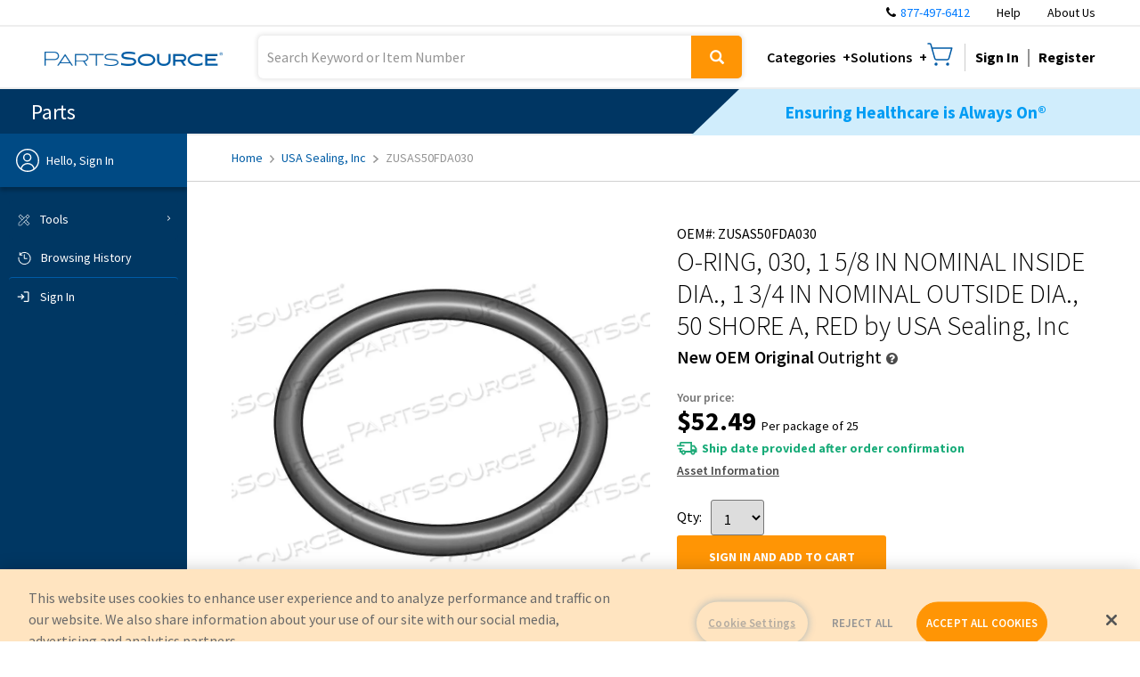

--- FILE ---
content_type: application/javascript; charset=UTF-8
request_url: https://www.partssource.com/dist/7472.bundle.e3f3f4.js
body_size: 8494
content:
(self["__LOADABLE_LOADED_CHUNKS__"] = self["__LOADABLE_LOADED_CHUNKS__"] || []).push([[7472],{

/***/ 39349:
/***/ (function(__unused_webpack_module, exports) {

"use strict";
var __webpack_unused_export__;

__webpack_unused_export__ = ({ value: true });
var prefix = 'far';
var iconName = 'chevron-up';
var width = 448;
var height = 512;
var ligatures = [];
var unicode = 'f077';
var svgPathData = 'M6.101 359.293L25.9 379.092c4.686 4.686 12.284 4.686 16.971 0L224 198.393l181.13 180.698c4.686 4.686 12.284 4.686 16.971 0l19.799-19.799c4.686-4.686 4.686-12.284 0-16.971L232.485 132.908c-4.686-4.686-12.284-4.686-16.971 0L6.101 342.322c-4.687 4.687-4.687 12.285 0 16.971z';

exports.mw = {
  prefix: prefix,
  iconName: iconName,
  icon: [
    width,
    height,
    ligatures,
    unicode,
    svgPathData
  ]};

exports.w2 = exports.mw;
__webpack_unused_export__ = prefix;
__webpack_unused_export__ = iconName;
__webpack_unused_export__ = width;
__webpack_unused_export__ = height;
__webpack_unused_export__ = ligatures;
__webpack_unused_export__ = unicode;
__webpack_unused_export__ = svgPathData;

/***/ }),

/***/ 88728:
/***/ (function(module, __unused_webpack_exports, __webpack_require__) {

var apply = __webpack_require__(91033),
    castPath = __webpack_require__(31769),
    last = __webpack_require__(68090),
    parent = __webpack_require__(68969),
    toKey = __webpack_require__(77797);

/**
 * The base implementation of `_.invoke` without support for individual
 * method arguments.
 *
 * @private
 * @param {Object} object The object to query.
 * @param {Array|string} path The path of the method to invoke.
 * @param {Array} args The arguments to invoke the method with.
 * @returns {*} Returns the result of the invoked method.
 */
function baseInvoke(object, path, args) {
  path = castPath(path, object);
  object = parent(object, path);
  var func = object == null ? object : object[toKey(last(path))];
  return func == null ? undefined : apply(func, object, args);
}

module.exports = baseInvoke;


/***/ }),

/***/ 45862:
/***/ (function(module, __unused_webpack_exports, __webpack_require__) {

var baseInvoke = __webpack_require__(88728),
    baseRest = __webpack_require__(69302);

/**
 * Invokes the method at `path` of `object`.
 *
 * @static
 * @memberOf _
 * @since 4.0.0
 * @category Object
 * @param {Object} object The object to query.
 * @param {Array|string} path The path of the method to invoke.
 * @param {...*} [args] The arguments to invoke the method with.
 * @returns {*} Returns the result of the invoked method.
 * @example
 *
 * var object = { 'a': [{ 'b': { 'c': [1, 2, 3, 4] } }] };
 *
 * _.invoke(object, 'a[0].b.c.slice', 1, 3);
 * // => [2, 3]
 */
var invoke = baseRest(baseInvoke);

module.exports = invoke;


/***/ }),

/***/ 74765:
/***/ (function(module) {

"use strict";


var replace = String.prototype.replace;
var percentTwenties = /%20/g;

var Format = {
    RFC1738: 'RFC1738',
    RFC3986: 'RFC3986'
};

module.exports = {
    'default': Format.RFC3986,
    formatters: {
        RFC1738: function (value) {
            return replace.call(value, percentTwenties, '+');
        },
        RFC3986: function (value) {
            return String(value);
        }
    },
    RFC1738: Format.RFC1738,
    RFC3986: Format.RFC3986
};


/***/ }),

/***/ 55373:
/***/ (function(module, __unused_webpack_exports, __webpack_require__) {

"use strict";


var stringify = __webpack_require__(98636);
var parse = __webpack_require__(62642);
var formats = __webpack_require__(74765);

module.exports = {
    formats: formats,
    parse: parse,
    stringify: stringify
};


/***/ }),

/***/ 62642:
/***/ (function(module, __unused_webpack_exports, __webpack_require__) {

"use strict";


var utils = __webpack_require__(37720);

var has = Object.prototype.hasOwnProperty;
var isArray = Array.isArray;

var defaults = {
    allowDots: false,
    allowPrototypes: false,
    arrayLimit: 20,
    charset: 'utf-8',
    charsetSentinel: false,
    comma: false,
    decoder: utils.decode,
    delimiter: '&',
    depth: 5,
    ignoreQueryPrefix: false,
    interpretNumericEntities: false,
    parameterLimit: 1000,
    parseArrays: true,
    plainObjects: false,
    strictNullHandling: false
};

var interpretNumericEntities = function (str) {
    return str.replace(/&#(\d+);/g, function ($0, numberStr) {
        return String.fromCharCode(parseInt(numberStr, 10));
    });
};

var parseArrayValue = function (val, options) {
    if (val && typeof val === 'string' && options.comma && val.indexOf(',') > -1) {
        return val.split(',');
    }

    return val;
};

// This is what browsers will submit when the ✓ character occurs in an
// application/x-www-form-urlencoded body and the encoding of the page containing
// the form is iso-8859-1, or when the submitted form has an accept-charset
// attribute of iso-8859-1. Presumably also with other charsets that do not contain
// the ✓ character, such as us-ascii.
var isoSentinel = 'utf8=%26%2310003%3B'; // encodeURIComponent('&#10003;')

// These are the percent-encoded utf-8 octets representing a checkmark, indicating that the request actually is utf-8 encoded.
var charsetSentinel = 'utf8=%E2%9C%93'; // encodeURIComponent('✓')

var parseValues = function parseQueryStringValues(str, options) {
    var obj = {};
    var cleanStr = options.ignoreQueryPrefix ? str.replace(/^\?/, '') : str;
    var limit = options.parameterLimit === Infinity ? undefined : options.parameterLimit;
    var parts = cleanStr.split(options.delimiter, limit);
    var skipIndex = -1; // Keep track of where the utf8 sentinel was found
    var i;

    var charset = options.charset;
    if (options.charsetSentinel) {
        for (i = 0; i < parts.length; ++i) {
            if (parts[i].indexOf('utf8=') === 0) {
                if (parts[i] === charsetSentinel) {
                    charset = 'utf-8';
                } else if (parts[i] === isoSentinel) {
                    charset = 'iso-8859-1';
                }
                skipIndex = i;
                i = parts.length; // The eslint settings do not allow break;
            }
        }
    }

    for (i = 0; i < parts.length; ++i) {
        if (i === skipIndex) {
            continue;
        }
        var part = parts[i];

        var bracketEqualsPos = part.indexOf(']=');
        var pos = bracketEqualsPos === -1 ? part.indexOf('=') : bracketEqualsPos + 1;

        var key, val;
        if (pos === -1) {
            key = options.decoder(part, defaults.decoder, charset, 'key');
            val = options.strictNullHandling ? null : '';
        } else {
            key = options.decoder(part.slice(0, pos), defaults.decoder, charset, 'key');
            val = utils.maybeMap(
                parseArrayValue(part.slice(pos + 1), options),
                function (encodedVal) {
                    return options.decoder(encodedVal, defaults.decoder, charset, 'value');
                }
            );
        }

        if (val && options.interpretNumericEntities && charset === 'iso-8859-1') {
            val = interpretNumericEntities(val);
        }

        if (part.indexOf('[]=') > -1) {
            val = isArray(val) ? [val] : val;
        }

        if (has.call(obj, key)) {
            obj[key] = utils.combine(obj[key], val);
        } else {
            obj[key] = val;
        }
    }

    return obj;
};

var parseObject = function (chain, val, options, valuesParsed) {
    var leaf = valuesParsed ? val : parseArrayValue(val, options);

    for (var i = chain.length - 1; i >= 0; --i) {
        var obj;
        var root = chain[i];

        if (root === '[]' && options.parseArrays) {
            obj = [].concat(leaf);
        } else {
            obj = options.plainObjects ? Object.create(null) : {};
            var cleanRoot = root.charAt(0) === '[' && root.charAt(root.length - 1) === ']' ? root.slice(1, -1) : root;
            var index = parseInt(cleanRoot, 10);
            if (!options.parseArrays && cleanRoot === '') {
                obj = { 0: leaf };
            } else if (
                !isNaN(index)
                && root !== cleanRoot
                && String(index) === cleanRoot
                && index >= 0
                && (options.parseArrays && index <= options.arrayLimit)
            ) {
                obj = [];
                obj[index] = leaf;
            } else if (cleanRoot !== '__proto__') {
                obj[cleanRoot] = leaf;
            }
        }

        leaf = obj;
    }

    return leaf;
};

var parseKeys = function parseQueryStringKeys(givenKey, val, options, valuesParsed) {
    if (!givenKey) {
        return;
    }

    // Transform dot notation to bracket notation
    var key = options.allowDots ? givenKey.replace(/\.([^.[]+)/g, '[$1]') : givenKey;

    // The regex chunks

    var brackets = /(\[[^[\]]*])/;
    var child = /(\[[^[\]]*])/g;

    // Get the parent

    var segment = options.depth > 0 && brackets.exec(key);
    var parent = segment ? key.slice(0, segment.index) : key;

    // Stash the parent if it exists

    var keys = [];
    if (parent) {
        // If we aren't using plain objects, optionally prefix keys that would overwrite object prototype properties
        if (!options.plainObjects && has.call(Object.prototype, parent)) {
            if (!options.allowPrototypes) {
                return;
            }
        }

        keys.push(parent);
    }

    // Loop through children appending to the array until we hit depth

    var i = 0;
    while (options.depth > 0 && (segment = child.exec(key)) !== null && i < options.depth) {
        i += 1;
        if (!options.plainObjects && has.call(Object.prototype, segment[1].slice(1, -1))) {
            if (!options.allowPrototypes) {
                return;
            }
        }
        keys.push(segment[1]);
    }

    // If there's a remainder, just add whatever is left

    if (segment) {
        keys.push('[' + key.slice(segment.index) + ']');
    }

    return parseObject(keys, val, options, valuesParsed);
};

var normalizeParseOptions = function normalizeParseOptions(opts) {
    if (!opts) {
        return defaults;
    }

    if (opts.decoder !== null && opts.decoder !== undefined && typeof opts.decoder !== 'function') {
        throw new TypeError('Decoder has to be a function.');
    }

    if (typeof opts.charset !== 'undefined' && opts.charset !== 'utf-8' && opts.charset !== 'iso-8859-1') {
        throw new TypeError('The charset option must be either utf-8, iso-8859-1, or undefined');
    }
    var charset = typeof opts.charset === 'undefined' ? defaults.charset : opts.charset;

    return {
        allowDots: typeof opts.allowDots === 'undefined' ? defaults.allowDots : !!opts.allowDots,
        allowPrototypes: typeof opts.allowPrototypes === 'boolean' ? opts.allowPrototypes : defaults.allowPrototypes,
        arrayLimit: typeof opts.arrayLimit === 'number' ? opts.arrayLimit : defaults.arrayLimit,
        charset: charset,
        charsetSentinel: typeof opts.charsetSentinel === 'boolean' ? opts.charsetSentinel : defaults.charsetSentinel,
        comma: typeof opts.comma === 'boolean' ? opts.comma : defaults.comma,
        decoder: typeof opts.decoder === 'function' ? opts.decoder : defaults.decoder,
        delimiter: typeof opts.delimiter === 'string' || utils.isRegExp(opts.delimiter) ? opts.delimiter : defaults.delimiter,
        // eslint-disable-next-line no-implicit-coercion, no-extra-parens
        depth: (typeof opts.depth === 'number' || opts.depth === false) ? +opts.depth : defaults.depth,
        ignoreQueryPrefix: opts.ignoreQueryPrefix === true,
        interpretNumericEntities: typeof opts.interpretNumericEntities === 'boolean' ? opts.interpretNumericEntities : defaults.interpretNumericEntities,
        parameterLimit: typeof opts.parameterLimit === 'number' ? opts.parameterLimit : defaults.parameterLimit,
        parseArrays: opts.parseArrays !== false,
        plainObjects: typeof opts.plainObjects === 'boolean' ? opts.plainObjects : defaults.plainObjects,
        strictNullHandling: typeof opts.strictNullHandling === 'boolean' ? opts.strictNullHandling : defaults.strictNullHandling
    };
};

module.exports = function (str, opts) {
    var options = normalizeParseOptions(opts);

    if (str === '' || str === null || typeof str === 'undefined') {
        return options.plainObjects ? Object.create(null) : {};
    }

    var tempObj = typeof str === 'string' ? parseValues(str, options) : str;
    var obj = options.plainObjects ? Object.create(null) : {};

    // Iterate over the keys and setup the new object

    var keys = Object.keys(tempObj);
    for (var i = 0; i < keys.length; ++i) {
        var key = keys[i];
        var newObj = parseKeys(key, tempObj[key], options, typeof str === 'string');
        obj = utils.merge(obj, newObj, options);
    }

    return utils.compact(obj);
};


/***/ }),

/***/ 98636:
/***/ (function(module, __unused_webpack_exports, __webpack_require__) {

"use strict";


var utils = __webpack_require__(37720);
var formats = __webpack_require__(74765);
var has = Object.prototype.hasOwnProperty;

var arrayPrefixGenerators = {
    brackets: function brackets(prefix) {
        return prefix + '[]';
    },
    comma: 'comma',
    indices: function indices(prefix, key) {
        return prefix + '[' + key + ']';
    },
    repeat: function repeat(prefix) {
        return prefix;
    }
};

var isArray = Array.isArray;
var split = String.prototype.split;
var push = Array.prototype.push;
var pushToArray = function (arr, valueOrArray) {
    push.apply(arr, isArray(valueOrArray) ? valueOrArray : [valueOrArray]);
};

var toISO = Date.prototype.toISOString;

var defaultFormat = formats['default'];
var defaults = {
    addQueryPrefix: false,
    allowDots: false,
    charset: 'utf-8',
    charsetSentinel: false,
    delimiter: '&',
    encode: true,
    encoder: utils.encode,
    encodeValuesOnly: false,
    format: defaultFormat,
    formatter: formats.formatters[defaultFormat],
    // deprecated
    indices: false,
    serializeDate: function serializeDate(date) {
        return toISO.call(date);
    },
    skipNulls: false,
    strictNullHandling: false
};

var isNonNullishPrimitive = function isNonNullishPrimitive(v) {
    return typeof v === 'string'
        || typeof v === 'number'
        || typeof v === 'boolean'
        || typeof v === 'symbol'
        || typeof v === 'bigint';
};

var stringify = function stringify(
    object,
    prefix,
    generateArrayPrefix,
    strictNullHandling,
    skipNulls,
    encoder,
    filter,
    sort,
    allowDots,
    serializeDate,
    format,
    formatter,
    encodeValuesOnly,
    charset
) {
    var obj = object;
    if (typeof filter === 'function') {
        obj = filter(prefix, obj);
    } else if (obj instanceof Date) {
        obj = serializeDate(obj);
    } else if (generateArrayPrefix === 'comma' && isArray(obj)) {
        obj = utils.maybeMap(obj, function (value) {
            if (value instanceof Date) {
                return serializeDate(value);
            }
            return value;
        });
    }

    if (obj === null) {
        if (strictNullHandling) {
            return encoder && !encodeValuesOnly ? encoder(prefix, defaults.encoder, charset, 'key', format) : prefix;
        }

        obj = '';
    }

    if (isNonNullishPrimitive(obj) || utils.isBuffer(obj)) {
        if (encoder) {
            var keyValue = encodeValuesOnly ? prefix : encoder(prefix, defaults.encoder, charset, 'key', format);
            if (generateArrayPrefix === 'comma' && encodeValuesOnly) {
                var valuesArray = split.call(String(obj), ',');
                var valuesJoined = '';
                for (var i = 0; i < valuesArray.length; ++i) {
                    valuesJoined += (i === 0 ? '' : ',') + formatter(encoder(valuesArray[i], defaults.encoder, charset, 'value', format));
                }
                return [formatter(keyValue) + '=' + valuesJoined];
            }
            return [formatter(keyValue) + '=' + formatter(encoder(obj, defaults.encoder, charset, 'value', format))];
        }
        return [formatter(prefix) + '=' + formatter(String(obj))];
    }

    var values = [];

    if (typeof obj === 'undefined') {
        return values;
    }

    var objKeys;
    if (generateArrayPrefix === 'comma' && isArray(obj)) {
        // we need to join elements in
        objKeys = [{ value: obj.length > 0 ? obj.join(',') || null : void undefined }];
    } else if (isArray(filter)) {
        objKeys = filter;
    } else {
        var keys = Object.keys(obj);
        objKeys = sort ? keys.sort(sort) : keys;
    }

    for (var j = 0; j < objKeys.length; ++j) {
        var key = objKeys[j];
        var value = typeof key === 'object' && typeof key.value !== 'undefined' ? key.value : obj[key];

        if (skipNulls && value === null) {
            continue;
        }

        var keyPrefix = isArray(obj)
            ? typeof generateArrayPrefix === 'function' ? generateArrayPrefix(prefix, key) : prefix
            : prefix + (allowDots ? '.' + key : '[' + key + ']');

        pushToArray(values, stringify(
            value,
            keyPrefix,
            generateArrayPrefix,
            strictNullHandling,
            skipNulls,
            encoder,
            filter,
            sort,
            allowDots,
            serializeDate,
            format,
            formatter,
            encodeValuesOnly,
            charset
        ));
    }

    return values;
};

var normalizeStringifyOptions = function normalizeStringifyOptions(opts) {
    if (!opts) {
        return defaults;
    }

    if (opts.encoder !== null && typeof opts.encoder !== 'undefined' && typeof opts.encoder !== 'function') {
        throw new TypeError('Encoder has to be a function.');
    }

    var charset = opts.charset || defaults.charset;
    if (typeof opts.charset !== 'undefined' && opts.charset !== 'utf-8' && opts.charset !== 'iso-8859-1') {
        throw new TypeError('The charset option must be either utf-8, iso-8859-1, or undefined');
    }

    var format = formats['default'];
    if (typeof opts.format !== 'undefined') {
        if (!has.call(formats.formatters, opts.format)) {
            throw new TypeError('Unknown format option provided.');
        }
        format = opts.format;
    }
    var formatter = formats.formatters[format];

    var filter = defaults.filter;
    if (typeof opts.filter === 'function' || isArray(opts.filter)) {
        filter = opts.filter;
    }

    return {
        addQueryPrefix: typeof opts.addQueryPrefix === 'boolean' ? opts.addQueryPrefix : defaults.addQueryPrefix,
        allowDots: typeof opts.allowDots === 'undefined' ? defaults.allowDots : !!opts.allowDots,
        charset: charset,
        charsetSentinel: typeof opts.charsetSentinel === 'boolean' ? opts.charsetSentinel : defaults.charsetSentinel,
        delimiter: typeof opts.delimiter === 'undefined' ? defaults.delimiter : opts.delimiter,
        encode: typeof opts.encode === 'boolean' ? opts.encode : defaults.encode,
        encoder: typeof opts.encoder === 'function' ? opts.encoder : defaults.encoder,
        encodeValuesOnly: typeof opts.encodeValuesOnly === 'boolean' ? opts.encodeValuesOnly : defaults.encodeValuesOnly,
        filter: filter,
        format: format,
        formatter: formatter,
        serializeDate: typeof opts.serializeDate === 'function' ? opts.serializeDate : defaults.serializeDate,
        skipNulls: typeof opts.skipNulls === 'boolean' ? opts.skipNulls : defaults.skipNulls,
        sort: typeof opts.sort === 'function' ? opts.sort : null,
        strictNullHandling: typeof opts.strictNullHandling === 'boolean' ? opts.strictNullHandling : defaults.strictNullHandling
    };
};

module.exports = function (object, opts) {
    var obj = object;
    var options = normalizeStringifyOptions(opts);

    var objKeys;
    var filter;

    if (typeof options.filter === 'function') {
        filter = options.filter;
        obj = filter('', obj);
    } else if (isArray(options.filter)) {
        filter = options.filter;
        objKeys = filter;
    }

    var keys = [];

    if (typeof obj !== 'object' || obj === null) {
        return '';
    }

    var arrayFormat;
    if (opts && opts.arrayFormat in arrayPrefixGenerators) {
        arrayFormat = opts.arrayFormat;
    } else if (opts && 'indices' in opts) {
        arrayFormat = opts.indices ? 'indices' : 'repeat';
    } else {
        arrayFormat = 'indices';
    }

    var generateArrayPrefix = arrayPrefixGenerators[arrayFormat];

    if (!objKeys) {
        objKeys = Object.keys(obj);
    }

    if (options.sort) {
        objKeys.sort(options.sort);
    }

    for (var i = 0; i < objKeys.length; ++i) {
        var key = objKeys[i];

        if (options.skipNulls && obj[key] === null) {
            continue;
        }
        pushToArray(keys, stringify(
            obj[key],
            key,
            generateArrayPrefix,
            options.strictNullHandling,
            options.skipNulls,
            options.encode ? options.encoder : null,
            options.filter,
            options.sort,
            options.allowDots,
            options.serializeDate,
            options.format,
            options.formatter,
            options.encodeValuesOnly,
            options.charset
        ));
    }

    var joined = keys.join(options.delimiter);
    var prefix = options.addQueryPrefix === true ? '?' : '';

    if (options.charsetSentinel) {
        if (options.charset === 'iso-8859-1') {
            // encodeURIComponent('&#10003;'), the "numeric entity" representation of a checkmark
            prefix += 'utf8=%26%2310003%3B&';
        } else {
            // encodeURIComponent('✓')
            prefix += 'utf8=%E2%9C%93&';
        }
    }

    return joined.length > 0 ? prefix + joined : '';
};


/***/ }),

/***/ 37720:
/***/ (function(module, __unused_webpack_exports, __webpack_require__) {

"use strict";


var formats = __webpack_require__(74765);

var has = Object.prototype.hasOwnProperty;
var isArray = Array.isArray;

var hexTable = (function () {
    var array = [];
    for (var i = 0; i < 256; ++i) {
        array.push('%' + ((i < 16 ? '0' : '') + i.toString(16)).toUpperCase());
    }

    return array;
}());

var compactQueue = function compactQueue(queue) {
    while (queue.length > 1) {
        var item = queue.pop();
        var obj = item.obj[item.prop];

        if (isArray(obj)) {
            var compacted = [];

            for (var j = 0; j < obj.length; ++j) {
                if (typeof obj[j] !== 'undefined') {
                    compacted.push(obj[j]);
                }
            }

            item.obj[item.prop] = compacted;
        }
    }
};

var arrayToObject = function arrayToObject(source, options) {
    var obj = options && options.plainObjects ? Object.create(null) : {};
    for (var i = 0; i < source.length; ++i) {
        if (typeof source[i] !== 'undefined') {
            obj[i] = source[i];
        }
    }

    return obj;
};

var merge = function merge(target, source, options) {
    /* eslint no-param-reassign: 0 */
    if (!source) {
        return target;
    }

    if (typeof source !== 'object') {
        if (isArray(target)) {
            target.push(source);
        } else if (target && typeof target === 'object') {
            if ((options && (options.plainObjects || options.allowPrototypes)) || !has.call(Object.prototype, source)) {
                target[source] = true;
            }
        } else {
            return [target, source];
        }

        return target;
    }

    if (!target || typeof target !== 'object') {
        return [target].concat(source);
    }

    var mergeTarget = target;
    if (isArray(target) && !isArray(source)) {
        mergeTarget = arrayToObject(target, options);
    }

    if (isArray(target) && isArray(source)) {
        source.forEach(function (item, i) {
            if (has.call(target, i)) {
                var targetItem = target[i];
                if (targetItem && typeof targetItem === 'object' && item && typeof item === 'object') {
                    target[i] = merge(targetItem, item, options);
                } else {
                    target.push(item);
                }
            } else {
                target[i] = item;
            }
        });
        return target;
    }

    return Object.keys(source).reduce(function (acc, key) {
        var value = source[key];

        if (has.call(acc, key)) {
            acc[key] = merge(acc[key], value, options);
        } else {
            acc[key] = value;
        }
        return acc;
    }, mergeTarget);
};

var assign = function assignSingleSource(target, source) {
    return Object.keys(source).reduce(function (acc, key) {
        acc[key] = source[key];
        return acc;
    }, target);
};

var decode = function (str, decoder, charset) {
    var strWithoutPlus = str.replace(/\+/g, ' ');
    if (charset === 'iso-8859-1') {
        // unescape never throws, no try...catch needed:
        return strWithoutPlus.replace(/%[0-9a-f]{2}/gi, unescape);
    }
    // utf-8
    try {
        return decodeURIComponent(strWithoutPlus);
    } catch (e) {
        return strWithoutPlus;
    }
};

var encode = function encode(str, defaultEncoder, charset, kind, format) {
    // This code was originally written by Brian White (mscdex) for the io.js core querystring library.
    // It has been adapted here for stricter adherence to RFC 3986
    if (str.length === 0) {
        return str;
    }

    var string = str;
    if (typeof str === 'symbol') {
        string = Symbol.prototype.toString.call(str);
    } else if (typeof str !== 'string') {
        string = String(str);
    }

    if (charset === 'iso-8859-1') {
        return escape(string).replace(/%u[0-9a-f]{4}/gi, function ($0) {
            return '%26%23' + parseInt($0.slice(2), 16) + '%3B';
        });
    }

    var out = '';
    for (var i = 0; i < string.length; ++i) {
        var c = string.charCodeAt(i);

        if (
            c === 0x2D // -
            || c === 0x2E // .
            || c === 0x5F // _
            || c === 0x7E // ~
            || (c >= 0x30 && c <= 0x39) // 0-9
            || (c >= 0x41 && c <= 0x5A) // a-z
            || (c >= 0x61 && c <= 0x7A) // A-Z
            || (format === formats.RFC1738 && (c === 0x28 || c === 0x29)) // ( )
        ) {
            out += string.charAt(i);
            continue;
        }

        if (c < 0x80) {
            out = out + hexTable[c];
            continue;
        }

        if (c < 0x800) {
            out = out + (hexTable[0xC0 | (c >> 6)] + hexTable[0x80 | (c & 0x3F)]);
            continue;
        }

        if (c < 0xD800 || c >= 0xE000) {
            out = out + (hexTable[0xE0 | (c >> 12)] + hexTable[0x80 | ((c >> 6) & 0x3F)] + hexTable[0x80 | (c & 0x3F)]);
            continue;
        }

        i += 1;
        c = 0x10000 + (((c & 0x3FF) << 10) | (string.charCodeAt(i) & 0x3FF));
        /* eslint operator-linebreak: [2, "before"] */
        out += hexTable[0xF0 | (c >> 18)]
            + hexTable[0x80 | ((c >> 12) & 0x3F)]
            + hexTable[0x80 | ((c >> 6) & 0x3F)]
            + hexTable[0x80 | (c & 0x3F)];
    }

    return out;
};

var compact = function compact(value) {
    var queue = [{ obj: { o: value }, prop: 'o' }];
    var refs = [];

    for (var i = 0; i < queue.length; ++i) {
        var item = queue[i];
        var obj = item.obj[item.prop];

        var keys = Object.keys(obj);
        for (var j = 0; j < keys.length; ++j) {
            var key = keys[j];
            var val = obj[key];
            if (typeof val === 'object' && val !== null && refs.indexOf(val) === -1) {
                queue.push({ obj: obj, prop: key });
                refs.push(val);
            }
        }
    }

    compactQueue(queue);

    return value;
};

var isRegExp = function isRegExp(obj) {
    return Object.prototype.toString.call(obj) === '[object RegExp]';
};

var isBuffer = function isBuffer(obj) {
    if (!obj || typeof obj !== 'object') {
        return false;
    }

    return !!(obj.constructor && obj.constructor.isBuffer && obj.constructor.isBuffer(obj));
};

var combine = function combine(a, b) {
    return [].concat(a, b);
};

var maybeMap = function maybeMap(val, fn) {
    if (isArray(val)) {
        var mapped = [];
        for (var i = 0; i < val.length; i += 1) {
            mapped.push(fn(val[i]));
        }
        return mapped;
    }
    return fn(val);
};

module.exports = {
    arrayToObject: arrayToObject,
    assign: assign,
    combine: combine,
    compact: compact,
    decode: decode,
    encode: encode,
    isBuffer: isBuffer,
    isRegExp: isRegExp,
    maybeMap: maybeMap,
    merge: merge
};


/***/ }),

/***/ 13221:
/***/ (function(__unused_webpack_module, __webpack_exports__, __webpack_require__) {

"use strict";

// EXPORTS
__webpack_require__.d(__webpack_exports__, {
  A: function() { return /* binding */ AsyncSelect$1; }
});

// UNUSED EXPORTS: useAsync

// EXTERNAL MODULE: ./node_modules/react-select/node_modules/@babel/runtime/helpers/esm/extends.js
var esm_extends = __webpack_require__(65166);
// EXTERNAL MODULE: ./node_modules/react/index.js
var react = __webpack_require__(96540);
// EXTERNAL MODULE: ./node_modules/react-select/dist/Select-49a62830.esm.js
var Select_49a62830_esm = __webpack_require__(88131);
// EXTERNAL MODULE: ./node_modules/react-select/dist/useStateManager-7e1e8489.esm.js
var useStateManager_7e1e8489_esm = __webpack_require__(52836);
// EXTERNAL MODULE: ./node_modules/react-select/node_modules/@babel/runtime/helpers/esm/defineProperty.js
var defineProperty = __webpack_require__(88097);
// EXTERNAL MODULE: ./node_modules/react-select/node_modules/@babel/runtime/helpers/esm/objectSpread2.js
var objectSpread2 = __webpack_require__(47029);
// EXTERNAL MODULE: ./node_modules/react-select/node_modules/@babel/runtime/helpers/esm/slicedToArray.js + 3 modules
var slicedToArray = __webpack_require__(2482);
// EXTERNAL MODULE: ./node_modules/react-select/node_modules/@babel/runtime/helpers/esm/objectWithoutProperties.js + 1 modules
var objectWithoutProperties = __webpack_require__(35412);
// EXTERNAL MODULE: ./node_modules/react-select/dist/index-a301f526.esm.js
var index_a301f526_esm = __webpack_require__(49514);
;// CONCATENATED MODULE: ./node_modules/react-select/dist/useAsync-ba7c6b77.esm.js







var _excluded = ["defaultOptions", "cacheOptions", "loadOptions", "options", "isLoading", "onInputChange", "filterOption"];
function useAsync(_ref) {
  var _ref$defaultOptions = _ref.defaultOptions,
    propsDefaultOptions = _ref$defaultOptions === void 0 ? false : _ref$defaultOptions,
    _ref$cacheOptions = _ref.cacheOptions,
    cacheOptions = _ref$cacheOptions === void 0 ? false : _ref$cacheOptions,
    propsLoadOptions = _ref.loadOptions;
    _ref.options;
    var _ref$isLoading = _ref.isLoading,
    propsIsLoading = _ref$isLoading === void 0 ? false : _ref$isLoading,
    propsOnInputChange = _ref.onInputChange,
    _ref$filterOption = _ref.filterOption,
    filterOption = _ref$filterOption === void 0 ? null : _ref$filterOption,
    restSelectProps = (0,objectWithoutProperties/* default */.A)(_ref, _excluded);
  var propsInputValue = restSelectProps.inputValue;
  var lastRequest = (0,react.useRef)(undefined);
  var mounted = (0,react.useRef)(false);
  var _useState = (0,react.useState)(Array.isArray(propsDefaultOptions) ? propsDefaultOptions : undefined),
    _useState2 = (0,slicedToArray/* default */.A)(_useState, 2),
    defaultOptions = _useState2[0],
    setDefaultOptions = _useState2[1];
  var _useState3 = (0,react.useState)(typeof propsInputValue !== 'undefined' ? propsInputValue : ''),
    _useState4 = (0,slicedToArray/* default */.A)(_useState3, 2),
    stateInputValue = _useState4[0],
    setStateInputValue = _useState4[1];
  var _useState5 = (0,react.useState)(propsDefaultOptions === true),
    _useState6 = (0,slicedToArray/* default */.A)(_useState5, 2),
    isLoading = _useState6[0],
    setIsLoading = _useState6[1];
  var _useState7 = (0,react.useState)(undefined),
    _useState8 = (0,slicedToArray/* default */.A)(_useState7, 2),
    loadedInputValue = _useState8[0],
    setLoadedInputValue = _useState8[1];
  var _useState9 = (0,react.useState)([]),
    _useState10 = (0,slicedToArray/* default */.A)(_useState9, 2),
    loadedOptions = _useState10[0],
    setLoadedOptions = _useState10[1];
  var _useState11 = (0,react.useState)(false),
    _useState12 = (0,slicedToArray/* default */.A)(_useState11, 2),
    passEmptyOptions = _useState12[0],
    setPassEmptyOptions = _useState12[1];
  var _useState13 = (0,react.useState)({}),
    _useState14 = (0,slicedToArray/* default */.A)(_useState13, 2),
    optionsCache = _useState14[0],
    setOptionsCache = _useState14[1];
  var _useState15 = (0,react.useState)(undefined),
    _useState16 = (0,slicedToArray/* default */.A)(_useState15, 2),
    prevDefaultOptions = _useState16[0],
    setPrevDefaultOptions = _useState16[1];
  var _useState17 = (0,react.useState)(undefined),
    _useState18 = (0,slicedToArray/* default */.A)(_useState17, 2),
    prevCacheOptions = _useState18[0],
    setPrevCacheOptions = _useState18[1];
  if (cacheOptions !== prevCacheOptions) {
    setOptionsCache({});
    setPrevCacheOptions(cacheOptions);
  }
  if (propsDefaultOptions !== prevDefaultOptions) {
    setDefaultOptions(Array.isArray(propsDefaultOptions) ? propsDefaultOptions : undefined);
    setPrevDefaultOptions(propsDefaultOptions);
  }
  (0,react.useEffect)(function () {
    mounted.current = true;
    return function () {
      mounted.current = false;
    };
  }, []);
  var loadOptions = (0,react.useCallback)(function (inputValue, callback) {
    if (!propsLoadOptions) return callback();
    var loader = propsLoadOptions(inputValue, callback);
    if (loader && typeof loader.then === 'function') {
      loader.then(callback, function () {
        return callback();
      });
    }
  }, [propsLoadOptions]);
  (0,react.useEffect)(function () {
    if (propsDefaultOptions === true) {
      loadOptions(stateInputValue, function (options) {
        if (!mounted.current) return;
        setDefaultOptions(options || []);
        setIsLoading(!!lastRequest.current);
      });
    }
    // NOTE: this effect is designed to only run when the component mounts,
    // so we don't want to include any hook dependencies
    // eslint-disable-next-line react-hooks/exhaustive-deps
  }, []);
  var onInputChange = (0,react.useCallback)(function (newValue, actionMeta) {
    var inputValue = (0,index_a301f526_esm.L)(newValue, actionMeta, propsOnInputChange);
    if (!inputValue) {
      lastRequest.current = undefined;
      setStateInputValue('');
      setLoadedInputValue('');
      setLoadedOptions([]);
      setIsLoading(false);
      setPassEmptyOptions(false);
      return;
    }
    if (cacheOptions && optionsCache[inputValue]) {
      setStateInputValue(inputValue);
      setLoadedInputValue(inputValue);
      setLoadedOptions(optionsCache[inputValue]);
      setIsLoading(false);
      setPassEmptyOptions(false);
    } else {
      var request = lastRequest.current = {};
      setStateInputValue(inputValue);
      setIsLoading(true);
      setPassEmptyOptions(!loadedInputValue);
      loadOptions(inputValue, function (options) {
        if (!mounted) return;
        if (request !== lastRequest.current) return;
        lastRequest.current = undefined;
        setIsLoading(false);
        setLoadedInputValue(inputValue);
        setLoadedOptions(options || []);
        setPassEmptyOptions(false);
        setOptionsCache(options ? (0,objectSpread2/* default */.A)((0,objectSpread2/* default */.A)({}, optionsCache), {}, (0,defineProperty/* default */.A)({}, inputValue, options)) : optionsCache);
      });
    }
  }, [cacheOptions, loadOptions, loadedInputValue, optionsCache, propsOnInputChange]);
  var options = passEmptyOptions ? [] : stateInputValue && loadedInputValue ? loadedOptions : defaultOptions || [];
  return (0,objectSpread2/* default */.A)((0,objectSpread2/* default */.A)({}, restSelectProps), {}, {
    options: options,
    isLoading: isLoading || propsIsLoading,
    onInputChange: onInputChange,
    filterOption: filterOption
  });
}



// EXTERNAL MODULE: ./node_modules/react-select/node_modules/@babel/runtime/helpers/esm/classCallCheck.js
var classCallCheck = __webpack_require__(24747);
// EXTERNAL MODULE: ./node_modules/react-select/node_modules/@babel/runtime/helpers/esm/createClass.js
var createClass = __webpack_require__(27887);
// EXTERNAL MODULE: ./node_modules/react-select/node_modules/@babel/runtime/helpers/esm/inherits.js + 1 modules
var inherits = __webpack_require__(31243);
// EXTERNAL MODULE: ./node_modules/react-select/node_modules/@babel/runtime/helpers/esm/createSuper.js + 4 modules
var createSuper = __webpack_require__(45518);
// EXTERNAL MODULE: ./node_modules/react-select/node_modules/@babel/runtime/helpers/esm/toConsumableArray.js + 3 modules
var toConsumableArray = __webpack_require__(34644);
// EXTERNAL MODULE: ./node_modules/@emotion/react/dist/emotion-react.browser.esm.js + 19 modules
var emotion_react_browser_esm = __webpack_require__(4545);
// EXTERNAL MODULE: ./node_modules/react-select/node_modules/@babel/runtime/helpers/esm/typeof.js
var esm_typeof = __webpack_require__(65710);
// EXTERNAL MODULE: ./node_modules/react-select/node_modules/@babel/runtime/helpers/esm/taggedTemplateLiteral.js
var taggedTemplateLiteral = __webpack_require__(47978);
// EXTERNAL MODULE: ./node_modules/react-dom/index.js
var react_dom = __webpack_require__(40961);
// EXTERNAL MODULE: ./node_modules/@floating-ui/dom/dist/floating-ui.dom.mjs + 3 modules
var floating_ui_dom = __webpack_require__(15709);
// EXTERNAL MODULE: ./node_modules/use-isomorphic-layout-effect/dist/use-isomorphic-layout-effect.browser.esm.js
var use_isomorphic_layout_effect_browser_esm = __webpack_require__(27003);
// EXTERNAL MODULE: ./node_modules/react-select/node_modules/memoize-one/dist/memoize-one.esm.js
var memoize_one_esm = __webpack_require__(76685);
;// CONCATENATED MODULE: ./node_modules/react-select/async/dist/react-select-async.esm.js

























var AsyncSelect = /*#__PURE__*/(0,react.forwardRef)(function (props, ref) {
  var stateManagedProps = useAsync(props);
  var selectProps = (0,useStateManager_7e1e8489_esm.u)(stateManagedProps);
  return /*#__PURE__*/react.createElement(Select_49a62830_esm.S, (0,esm_extends/* default */.A)({
    ref: ref
  }, selectProps));
});
var AsyncSelect$1 = AsyncSelect;




/***/ })

}]);